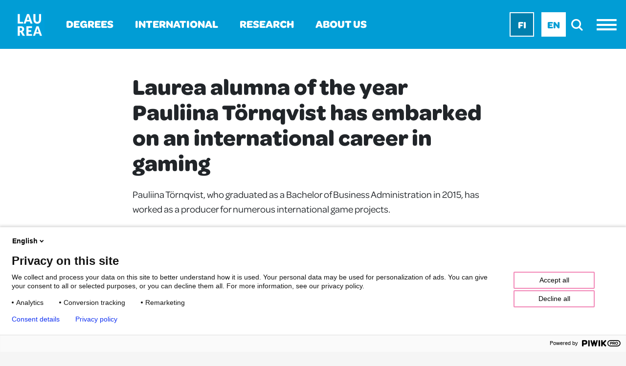

--- FILE ---
content_type: text/html; charset=utf-8
request_url: https://laurea.fi/en/current-topics/laurea-alumna-of-the-year-pauliina-tornqvist-has-embarked-on-an-international-career-in-gaming/
body_size: 41870
content:







<!doctype html>
<!--[if IE 9 ]>
    <html class="ie9" lang="en">
<![endif]-->
<!--[if (gt IE 9)|(lt IE 9)]><!-->
<html lang="en">
<!--<![endif]-->
<head>
    <meta charset="utf-8"/>
    <link href="/wwwroot/dist/css/style.css?v=bb5c225cac0045e7b19a96778037dae1" rel="stylesheet">
    <meta http-equiv="x-ua-compatible" content="ie=edge">
    <meta name="viewport" content="width=device-width, initial-scale=1.0 shrink-to-fit=no">
    <meta name="facebook-domain-verification" content="y3wnvgcumax3u43jnxsqjlfarsgkk0"/>

    <title>Laurea alumna of the year Pauliina T&#xF6;rnqvist has embarked on an international career in gaming - Laurea-ammattikorkeakoulu</title>
    <meta content="width=device-width" name="viewport">
    <link rel="apple-touch-icon" sizes="160x160" href="/wwwroot/dist/assets/favicons/apple-touch-icon.png?v=ae043b2987e3957a1cb195fd3881934b">
    <link href="/wwwroot/dist/assets/favicons/favicon-32x32.png?v=daacd991bb82b3a01d00f210e0b47628" rel="icon" sizes="32x32" type="image/png">
    <link href="/wwwroot/dist/assets/favicons/favicon-16x16.png?v=9220c32623d758a5c9cb25463dda1bb3" rel="icon" sizes="16x16" type="image/png">
    <link href="/wwwroot/dist/assets/favicons/favicon.ico?v=e055f554fe4f21fb8d63f607ca0edc1c" rel="shortcut icon">
    <link href="https://fonts.googleapis.com/css?family=Lato:300,400,700,900" rel="stylesheet">
    <link rel="stylesheet" href="https://use.typekit.net/brv5nur.css">

    <meta content="Ilpo Vuorivirta" name="author" />
<meta content="laurea,alumni,alumna,graduate,career,gaming industry,international,business administration" name="keywords" />

<meta content="Laurea alumna of the year Pauliina T&#xF6;rnqvist has embarked on an international career in gaming" property="og:title" />
<meta content="website" property="og:type" />
<meta content="https://www.laurea.fi/en/current-topics/laurea-alumna-of-the-year-pauliina-tornqvist-has-embarked-on-an-international-career-in-gaming/" property="og:url" />
<meta content="Laurea alumna of the year 2023 Pauliina T&#xF6;rnqvist, who graduated as a Bachelor of Business Administration in 2015, has worked as a producer for numerous international game projects." name="description" property="description" />
<meta content="Laurea alumna of the year 2023 Pauliina T&#xF6;rnqvist, who graduated as a Bachelor of Business Administration in 2015, has worked as a producer for numerous international game projects." property="og:description" />
<meta content="https://www.laurea.fi/globalassets/ajankohtaiset/vuoden-alumni-pauliina-tornqvist.jpg?w=1200&h=630&mode=crop" property="og:image" />

    <link href="https://www.laurea.fi/en/current-topics/laurea-alumna-of-the-year-pauliina-tornqvist-has-embarked-on-an-international-career-in-gaming/" rel="canonical" />
    <link href="https://www.laurea.fi/en/current-topics/laurea-alumna-of-the-year-pauliina-tornqvist-has-embarked-on-an-international-career-in-gaming/" hreflang="en" rel="alternate" /><link href="https://www.laurea.fi/ajankohtaista/vuoden-alumni-2023/" hreflang="fi" rel="alternate" />
    
    <script>
 var appInsights=window.appInsights||function(a){
    function b(a){c[a]=function(){var b=arguments;c.queue.push(function(){c[a].apply(c,b)})}}var c={config:a},d=document,e=window;setTimeout(function(){var b=d.createElement("script");b.src=a.url||"https://az416426.vo.msecnd.net/scripts/a/ai.0.js",d.getElementsByTagName("script")[0].parentNode.appendChild(b)});try{c.cookie=d.cookie}catch(a){}c.queue=[];for(var f=["Event","Exception","Metric","PageView","Trace","Dependency"];f.length;)b("track"+f.pop());if(b("setAuthenticatedUserContext"),b("clearAuthenticatedUserContext"),b("startTrackEvent"),b("stopTrackEvent"),b("startTrackPage"),b("stopTrackPage"),b("flush"),!a.disableExceptionTracking){f="onerror",b("_"+f);var g=e[f];e[f]=function(a,b,d,e,h){var i=g&&g(a,b,d,e,h);return!0!==i&&c["_"+f](a,b,d,e,h),i}}return c
    }({
        instrumentationKey:"c03f5de5-05a1-44fc-8cfa-79043b2408a6"
    });
    
  window.appInsights=appInsights,appInsights.queue&&0===appInsights.queue.length&&appInsights.trackPageView();

// Facebook Pixel Code
!function(f,b,e,v,n,t,s){
if(f.fbq)return;n=f.fbq=function(){n.callMethod?
n.callMethod.apply(n,arguments):n.queue.push(arguments)};
if(!f._fbq)f._fbq=n;n.push=n;n.loaded=!0;n.version='2.0';
n.queue=[];t=b.createElement(e);t.async=!0;
t.src=v;s=b.getElementsByTagName(e)[0];
s.parentNode.insertBefore(t,s)}(window,document,'script',
'https://connect.facebook.net/en_US/fbevents.js');
fbq('init', '366917579051681');
fbq('track', 'PageView');
<noscript>
<img height="1" width="1"
src="https://www.facebook.com/tr?id=366917579051681&ev=PageView
&noscript=1"/>
</noscript>
//End Facebook Pixel Code
</script>

    <meta name="pageID" content="21569">
</head>

<body class="newspage body">
<script>
(function(window, document, dataLayerName, id) {
window[dataLayerName]=window[dataLayerName]||[],window[dataLayerName].push({start:(new Date).getTime(),event:"stg.start"});var scripts=document.getElementsByTagName('script')[0],tags=document.createElement('script');
function stgCreateCookie(a,b,c){var d="";if(c){var e=new Date;e.setTime(e.getTime()+24*c*60*60*1e3),d="; expires="+e.toUTCString()}document.cookie=a+"="+b+d+"; path=/"}
var isStgDebug=(window.location.href.match("stg_debug")||document.cookie.match("stg_debug"))&&!window.location.href.match("stg_disable_debug");stgCreateCookie("stg_debug",isStgDebug?1:"",isStgDebug?14:-1);
var qP=[];dataLayerName!=="dataLayer"&&qP.push("data_layer_name="+dataLayerName),isStgDebug&&qP.push("stg_debug");var qPString=qP.length>0?("?"+qP.join("&")):"";
tags.async=!0,tags.src="https://laurea.containers.piwik.pro/"+id+".js"+qPString,scripts.parentNode.insertBefore(tags,scripts);
!function(a,n,i){a[n]=a[n]||{};for(var c=0;c<i.length;c++)!function(i){a[n][i]=a[n][i]||{},a[n][i].api=a[n][i].api||function(){var a=[].slice.call(arguments,0);"string"==typeof a[0]&&window[dataLayerName].push({event:n+"."+i+":"+a[0],parameters:[].slice.call(arguments,1)})}}(i[c])}(window,"ppms",["tm","cm"]);
})(window, document, 'dataLayer', 'c889e243-85cb-4f35-b423-371ec12e740b');
</script>

<a class="skip-main" href="#main">Skip to content </a>
<header class="header desktop d-none d-lg-block">
    <nav class="nav nav__topmenu">       

        <div class="top-bar-item top-bar-item__main">
            <ul class="nav nav--middle nav--links">
                <li class="nav-item">
                        <a href="/en/" class="nav-link"><img src="/wwwroot/dist/assets/images/logo.svg" alt="Laurea front page" /></a>
                </li>
                

    <li class="nav-item"><a href="/en/degree_programmes/" class="nav-link">Degrees</a></li>
    <li class="nav-item"><a href="/en/international/" class="nav-link">International</a></li>

                

    <li class="nav-item"><a href="/en/research/" class="nav-link">Research</a></li>
    <li class="nav-item"><a href="/en/laurea/" class="nav-link">About us</a></li>

            </ul>          
        </div>

        <div class="top-bar-item top-bar-item__search-menu">            
            <ul class="nav search-and-menu">
                <li class="nav-item">
<ul class="nav language-selection" aria-label="Select Language ">
        <li class="nav-item "><a aria-label="Fi - suomi" href="/ajankohtaista/vuoden-alumni-2023/" class="nav-link">Fi</a></li>
        <li class="nav-item active"><a aria-label="En - English" href="/en/current-topics/laurea-alumna-of-the-year-pauliina-tornqvist-has-embarked-on-an-international-career-in-gaming/" class="nav-link">En</a></li>
</ul></li>
                <li class="nav-item">
<a href="/en/search/" role="search" aria-label="Search " class="nav-link site-search-toggler"><i aria-hidden="true" class="la icon-la-search"></i></a></li>
                <li class="nav-item"><a href="#" class="nav-link menu-toggler" aria-label="Menu"><i aria-hidden="true" class="la icon-la-burger-menu"></i></a>
</li>
            </ul>
        </div>

    </nav>
    

</header>

<!-- MOBILE HEADER -->

<header class="header mobile d-lg-none">
    <nav class="nav nav__topmenu d-flex justify-content-between">        
        <div class="top-bar-item top-bar-item__main">
            <ul class="nav nav--middle">
                    <li class="nav-item">
                        <a href="/en/" class="nav-link"><img src="/wwwroot/dist/assets/images/logo.svg" alt="Laurea front page" /></a>
                    </li>
            </ul>
        </div>
        <div class="top-bar-item top-bar-item__search-menu">
            <ul class="nav search-and-menu">
                <li class="nav-item">
<ul class="nav language-selection" aria-label="Select Language ">
        <li class="nav-item "><a aria-label="Fi - suomi" href="/ajankohtaista/vuoden-alumni-2023/" class="nav-link">Fi</a></li>
        <li class="nav-item active"><a aria-label="En - English" href="/en/current-topics/laurea-alumna-of-the-year-pauliina-tornqvist-has-embarked-on-an-international-career-in-gaming/" class="nav-link">En</a></li>
</ul></li>
                <li class="nav-item">
<a href="/en/search/" role="search" aria-label="Search " class="nav-link"><i aria-hidden="true" class="la icon-la-search"></i></a></li>
                <li class="nav-item"><a href="#" class="nav-link menu-toggler" aria-label="Menu"><i aria-hidden="true" class="la icon-la-burger-menu"></i></a>
</li>
            </ul>
        </div>
    </nav>
</header>


<div class="site-search-layer site-search overlay js-site-search-overlay" id="site-search-layer">
    
<div class="overlay__inner">
    <form class="container-fluid site-search__form js-site-search-form" data-search-page="/en/search/" action="/en/search/">
        <div class="row">
            <div class="col"></div>
            <div class="col col-lg-6 align-self-center">
                <div class="input-group site-search__controls_grid">
                    <label for="input-site-search" class="sr-only">Search</label>
                    <input type="text" class="form-control form-control-lg  input-search" id="input-site-search" name="query" aria-describedby="search-input" placeholder="Search"/>
                    <button aria-label="Search" type="submit" id="search-input" class="btn btn-outline-secondary overlay-search-icon search-page__input-icon"><i class="la icon-la-search"></i></button>
                </div>
                </div>
            <div class="col">
                <button aria-label="Close" type="button" class="btn btn-search site-search-toggler js-site-search-toggler"><span class="sr-only">Close search</span> &times; </button>
                </div>
        </div>
    </form>
</div> 
</div>

<div class="navigation-menu overlay js-menu-overlay">
    <div class="navigation-menu__wrap overlay__inner js-menu-overlay-inner">
        <div class="navigation-menu__controls d-flex justify-content-end">
            <ul class="nav search-and-menu">
                <li class="nav-item">
<a href="/en/search/" role="search" aria-label="Search " class="nav-link"><i aria-hidden="true" class="la icon-la-search"></i></a></li>
                <li class="nav-item">    
<a href="#" aria-label="Close Menu" class="nav-link"><i aria-hidden="true" class="la icon-la-close menu-toggler js-menu-toggler"></i></a></li>
            </ul>
        </div>

        <div class="navigation-menu__inner">
            <div class="navigation-menu__sidebar">
    <h4>QUICK LINKS</h4>
    <ul class="list-unstyled">
        <li class="nav-item"><a href="https://laureauas.sharepoint.com/sites/Laureaintranethome" class="nav-link" rel="noopener" target="_blank">Laurea Intranet</a></li>
            <li class="nav-item"><a href="https://iam.laurea.fi/" class="nav-link">User Management</a></li>
        <li class="nav-item"><a href="https://pakki.laurea.fi/" class="nav-link" rel="noopener" target="_blank">Pakki - Student&#x27;s Desktop</a></li>
        <li class="nav-item"><a href="http://outlook.com/owa/student.laurea.fi" class="nav-link" rel="noopener" target="_blank">Student&#x27;s e-mail</a></li>
        <li class="nav-item"><a href="https://laurea.finna.fi/" class="nav-link" rel="noopener" target="_blank">Laurea Finna - Library</a></li>
            <li class="nav-item"><a href="https://canvas.laurea.fi/" class="nav-link">Canvas - Learning platform</a></li>
            <li class="nav-item"><a href="https://laurea.jobteaser.com/en" class="nav-link">Laurea Career Center</a></li>
        <li class="nav-item"><a href="https://www.jobiili.fi/" class="nav-link" rel="noopener" target="_blank">Jobiili</a></li>
        <li class="nav-item"><a href="https://servicedesk.laurea.fi/" class="nav-link" rel="noopener" target="_blank">ServiceDesk</a></li>
        <li class="nav-item"><a href="https://outlook.office365.com/" class="nav-link" rel="noopener" target="_top">Staff e-mail</a></li>
    </ul>

    <h4>STUDENT SERVICES</h4>
    <ul class="list-unstyled">
                <li class="nav-item"><a href="/en/library/" class="nav-link" rel="noopener" target="_top">Library</a></li>
                <li class="nav-item"><a href="/en/it-support/" class="nav-link">IT support</a></li>
                <li class="nav-item"><a href="/en/student-affairs-offices/" class="nav-link">Student affairs offices</a></li>
                <li class="nav-item"><a href="/en/degree_programmes/information-for-new-students/student-union-laureamko/" class="nav-link">Student Union Laureamko</a></li>
    </ul>

    <ul class="list-unstyled">
                <li class="nav-item"><a href="/en/degree_programmes/how-to-apply-to-full-degree-programmes/" class="nav-link">For Applicants</a></li>
                <li class="nav-item"><a href="/en/degree_programmes/information-for-new-students/" class="nav-link">For new students</a></li>
                <li class="nav-item"><a href="/en/for-alumni/" class="nav-link">For Alumni</a></li>
                <li class="nav-item"><a href="/en/laurea/medialle/" class="nav-link">For Media</a></li>
    </ul>
</div>
            <div class="navigation-menu__main">
    <ul class="list-unstyled">
            <li class="nav-item  ">
                
                <a href="/en/degree_programmes/" class="nav-link"> Degree Programmes
                        <button aria-label="Expand Menu" class="laurea-icon anim-plus-minus"></button>
                </a>
                
                <ul class="list-unstyled navigation__sub-menu">
                        <li class="sub-nav-item "><a href="/en/degree_programmes/how-to-apply-to-full-degree-programmes/" class="sub-nav-link">How to apply to degree programmes</a></li>
                        <li class="sub-nav-item "><a href="/en/degree_programmes/social-services-and-nursing/" class="sub-nav-link">Social services and Nursing</a></li>
                        <li class="sub-nav-item "><a href="/en/degree_programmes/service-industry/" class="sub-nav-link">Service Business</a></li>
                        <li class="sub-nav-item "><a href="/en/degree_programmes/business-management-and-information-technology/" class="sub-nav-link">Business Management and Information technology</a></li>
                        <li class="sub-nav-item "><a href="/en/degree_programmes/information-for-new-students/" class="sub-nav-link">For new students</a></li>
                        <li class="sub-nav-item "><a href="/en/degree_programmes/open-university-of-applied-sciences/" class="sub-nav-link">Open University of Applied Sciences</a></li>
                        <li class="sub-nav-item "><a href="/en/degree_programmes/laurea-master-school/" class="sub-nav-link">Laurea Master School</a></li>
                        <li class="sub-nav-item "><a href="/en/degree_programmes/separate-applications/" class="sub-nav-link">Separate applications</a></li>
                </ul>
            </li>
            <li class="nav-item  ">
                
                <a href="/en/laurea/" class="nav-link"> About Laurea
                        <button aria-label="Expand Menu" class="laurea-icon anim-plus-minus"></button>
                </a>
                
                <ul class="list-unstyled navigation__sub-menu">
                        <li class="sub-nav-item "><a href="/en/laurea/laurea-as-a-university/" class="sub-nav-link">Who we are</a></li>
                        <li class="sub-nav-item "><a href="/en/laurea/our-organisation2/" class="sub-nav-link">Our organisation</a></li>
                        <li class="sub-nav-item "><a href="/en/laurea/as-an-employer/" class="sub-nav-link">Laurea as an employer</a></li>
                        <li class="sub-nav-item "><a href="/en/laurea/campuses/" class="sub-nav-link">Campuses</a></li>
                        <li class="sub-nav-item "><a href="/en/laurea/3AMK/" class="sub-nav-link">3AMK</a></li>
                        <li class="sub-nav-item "><a href="/en/laurea/cooperation/" class="sub-nav-link">Cooperation</a></li>
                        <li class="sub-nav-item "><a href="/en/laurea/safety-at-laurea/" class="sub-nav-link">Safe Laurea</a></li>
                        <li class="sub-nav-item "><a href="/en/laurea/ukraine-war/" class="sub-nav-link">Information about the impact of the war in Ukraine</a></li>
                        <li class="sub-nav-item "><a href="/en/laurea/laureas-societal-impact/" class="sub-nav-link">Laurea&#x2019;s societal impact</a></li>
                        <li class="sub-nav-item "><a href="/en/laurea/laurea-annual-report/" class="sub-nav-link">Laurea Annual Report</a></li>
                        <li class="sub-nav-item "><a href="/en/laurea/strategy-2035/" class="sub-nav-link">Strategy 2035</a></li>
                </ul>
            </li>
            <li class="nav-item  ">
                
                <a href="/en/research/" class="nav-link"> Research, Development and Innovations
                        <button aria-label="Expand Menu" class="laurea-icon anim-plus-minus"></button>
                </a>
                
                <ul class="list-unstyled navigation__sub-menu">
                        <li class="sub-nav-item "><a href="/en/research/international-university-of-applied-sciences/" class="sub-nav-link">International university of applied sciences</a></li>
                        <li class="sub-nav-item "><a href="/en/research/coherent-security/" class="sub-nav-link">Coherent security</a></li>
                        <li class="sub-nav-item "><a href="/en/research/Sustainable-and-versatile-social-and-health-care/" class="sub-nav-link">Sustainable and versatile social and health care</a></li>
                        <li class="sub-nav-item "><a href="/en/research/service-business-and-circular-economy/" class="sub-nav-link">Service Business and Circular Economy</a></li>
                        <li class="sub-nav-item "><a href="/en/research/advancing-entrepreneurship/" class="sub-nav-link">Entrepreneurship</a></li>
                        <li class="sub-nav-item "><a href="/en/research/Pedagogics/" class="sub-nav-link">Pedagogy and Co-creation</a></li>
                        <li class="sub-nav-item "><a href="/en/research/laurea-living-labs/" class="sub-nav-link">Laurea Living Labs</a></li>
                        <li class="sub-nav-item "><a href="/en/research/digitalisation-and-information-management-in-society/" class="sub-nav-link">Digitalisation and information management in society</a></li>
                        <li class="sub-nav-item "><a href="/en/research/ethical-competence-and-foresight-competence/" class="sub-nav-link">Ethical competence and foresight competence</a></li>
                        <li class="sub-nav-item "><a href="/en/research/pioneer-university-alliance/" class="sub-nav-link">PIONEER university alliance</a></li>
                        <li class="sub-nav-item "><a href="/en/research/rd-services-for-companies/" class="sub-nav-link">R&amp;D services for companies</a></li>
                        <li class="sub-nav-item "><a href="/en/research/laurea-data-catalog/" class="sub-nav-link">Laurea data catalog</a></li>
                        <li class="sub-nav-item "><a href="/en/research/integration-and-language-learning-living-lab-i4l/" class="sub-nav-link">Integration and Language Learning Living Lab i4L</a></li>
                        <li class="sub-nav-item "><a href="/en/research/diversity-and-multilingualism-research-group/" class="sub-nav-link">Diversity and Multilingualism Research Group DiLing</a></li>
                        <li class="sub-nav-item "><a href="/en/research/societal-resilience-and-foresight-research-group/" class="sub-nav-link">Societal Resilience and Foresight Research Group</a></li>
                        <li class="sub-nav-item "><a href="/en/research/neurolab/" class="sub-nav-link">NeuroLab</a></li>
                </ul>
            </li>
            <li class="nav-item  ">
                
                <a href="/en/international/" class="nav-link"> International
                        <button aria-label="Expand Menu" class="laurea-icon anim-plus-minus"></button>
                </a>
                
                <ul class="list-unstyled navigation__sub-menu">
                        <li class="sub-nav-item "><a href="/en/international/mobility/" class="sub-nav-link">Teacher and Staff Exchange</a></li>
                        <li class="sub-nav-item "><a href="/en/international/theses-and-projects/" class="sub-nav-link">Theses and projects</a></li>
                        <li class="sub-nav-item "><a href="/en/international/need-an-intern-or-an-employee/" class="sub-nav-link">Need an intern or an employee</a></li>
                        <li class="sub-nav-item "><a href="/en/international/recruiting-events/" class="sub-nav-link">Recruiting events</a></li>
                        <li class="sub-nav-item "><a href="/en/international/student-exchange/" class="sub-nav-link">Student exchange</a></li>
                        <li class="sub-nav-item "><a href="/en/international/international-networks/" class="sub-nav-link">International networks</a></li>
                        <li class="sub-nav-item "><a href="/en/international/for-companies-and-organisations/" class="sub-nav-link">For companies and organisations</a></li>
                        <li class="sub-nav-item "><a href="/en/international/international-events/" class="sub-nav-link">International events</a></li>
                </ul>
            </li>
            <li class="nav-item  ">
                
                <a href="/en/current-topics/" class="nav-link"> Current topics
                        <button aria-label="Expand Menu" class="laurea-icon anim-plus-minus"></button>
                </a>
                
                <ul class="list-unstyled navigation__sub-menu">
                        <li class="sub-nav-item "><a href="/en/current-topics/uas-moves-continues-to-promote-a-movement-friendly-higher-education-culture/" class="sub-nav-link">UAS Moves Continues to Promote a Movement-Friendly Higher Education Culture</a></li>
                </ul>
            </li>
            <li class="nav-item  ">
                
                <a href="/en/contact-information/" class="nav-link"> Contact information
                </a>
                
            </li>
    </ul>
</div>

        </div>
    </div>
</div>





<!-- *********************************** HERO START *********************************** -->

<main id="main" tabindex="-1" class="content">
<section class="section--light article">
    <div class="container--narrow container--centered">

        <div class="background-stripes article__item article__hero">
            <h1 class="">Laurea alumna of the year Pauliina T&#xF6;rnqvist has embarked on an international career in gaming</h1>
            <p class="text-ingress">
                Pauliina T&#xF6;rnqvist, who graduated as a Bachelor of Business Administration in 2015, has worked as a producer for numerous international game projects.
            </p>
        </div>

        <div class="article__item article__meta">
            <p>News<strong>7.11.2023</strong></p>
        </div>
        <div class="article__item article__image">
            <figure>
                

<img src="/globalassets/ajankohtaiset/vuoden-alumni-pauliina-tornqvist.jpg?preset=main" alt="" />
                <figcaption></figcaption>
            </figure>
        </div>

        <div class="article__item">
            
<p class="MsoNormal"><span lang="EN-GB">&ldquo;Pursue your dreams&rdquo; This statement accurately describes the career of <strong>Pauliina T&ouml;rnqvist</strong>, who was named Laurea's Alumni of the Year for 2023. Pauliina, who now lives in the United States, graduated from Laurea in 2015. Right after graduating she got a job in Paris at the gaming company Ubisoft. Since then she has worked as a producer in several different gaming companies and many internationally well-known game productions, including Call of Duty. </span></p>
<p class="MsoNormal"><span lang="EN-GB">At present Pauliina is a senior producer at Meta developing games that use Oculus virtual goggles. In addition to her work, she is also active in speaking and mentoring, with a focus on promoting equality and non-discrimination in the gaming industry. </span></p>
<h2><strong style="mso-bidi-font-weight: normal;"><span lang="EN-GB">Project-type studies teach problem-solving</span></strong></h2>
<p class="MsoNormal"><span lang="EN-GB">Pauliina T&ouml;rnqvist has played computer and video games since childhood, but the spark for a career in the gaming field did not emerge until she was a student at Laurea. Pauliina was an active participant in the activities of LaureaES, promoting student entrepreneurship, and she participated in activities including the Cambridge Venture Camp (CVC) entrepreneurial accelerator program.</span></p>
<p class="MsoNormal" style="padding-left: 30px;">- It was then that the idea arose that a real career in games could be possible. With a couple of friends, we set up our own gaming company. I practised producing games and got a traineeship at Rovio before our last year of study, T&ouml;rnqvist says.</p>
<p class="MsoNormal"><span lang="EN-GB">T&ouml;rnqvist studied at the Laurea campus at Otaniemi, where <a href="/en/degree_programmes/business-management-and-information-technology/business-management/">business administration studies</a> involved project work. Pauliina linked her final year's studies closely to the running of her own business. As a game producer the many skills and extensive knowledge that she acquired from her business administration studies on topics such as budgeting have proven very beneficial. </span></p>
<p class="MsoListParagraphCxSpFirst" style="padding-left: 30px;"><span lang="EN-GB">- In addition, I have recognised in my work how much I learned during my studies about problem-solving and creative thinking. This largely stems from a project-type manner of study where we had to solve real business challenges on a very tight schedule, she observes. </span></p>
<p class="MsoListParagraphCxSpLast" style="padding-left: 30px;"><span lang="EN-GB">- It has had a great effect on how I work today.It also shows that this learning method works both in Finland and elsewhere.</span></p>
<h2><strong style="mso-bidi-font-weight: normal;"><span lang="EN-GB">Growing gaming sector offers many opportunities</span></strong></h2>
<p class="MsoNormal"><span lang="EN-GB">Pauliina T&ouml;rnqvist has worked nearly ten years in gaming studios both in Europe and North America, while observing the development of the gaming field in North America as well. Today the gaming sector is a massive global business &ndash; even bigger than cinema, television, and music combined. </span></p>
<p class="MsoNormal"><span lang="EN-GB">T&ouml;rnqvist expects growth in the gaming sector to continue, and that it will offer career opportunities to increasing numbers of people. She encourages students to recognise the opportunities offered by the gaming industry on a broader scale.</span></p>
<p class="MsoListParagraph" style="padding-left: 30px;"><span lang="EN-GB">- The gaming industry constantly needs new people, and this certainly does not mean that you need to know how to write code. Games are part of the entertainment business, containing all possible operations from development and testing to marketing and the artistic side, she emphasises.</span></p>
<p class="MsoNormal"><span lang="EN-GB">Each year <a href="/en/for-alumni/laurean-alumni-of-the-year/">the alumni of the year award</a> is given to a Laurea graduate who has highlighted their training and background as Laurea students in a positive manner. As this year's winner, Pauliina T&ouml;rnqvist wants to encourage today's students to boldly pursue their own dreams. </span></p>
<p class="MsoListParagraphCxSpFirst" style="padding-left: 30px;"><span lang="EN-GB">- If someone had said to me while I was studying that I would be working in Los Angeles, producing call of duty someday, I would have said &ldquo;Yeah right, I bet, Paulina laughs.</span></p>
<p class="MsoListParagraphCxSpLast" style="padding-left: 30px;"><span lang="EN-GB">- It is not a good idea to limit yourself with the nagging suspicion that you may not be up to it. It is absolutely worthwhile to pursue your own dreams in your career, because someone who has graduated from Laurea has every possibility to do so.</span></p>
        </div>



        <div class="article__item article__tags">
                <a href="/en/current-topics/?selectedCategory=0&selectedTag=3" class="btn-pill--pink">Alumni<i class="la icon-la-arrow-right color--black"></i></a>
                <a href="/en/current-topics/?selectedCategory=0&selectedTag=7" class="btn-pill--pink">Education<i class="la icon-la-arrow-right color--black"></i></a>
                <a href="/en/current-topics/?selectedCategory=0&selectedTag=10" class="btn-pill--pink">Internationality<i class="la icon-la-arrow-right color--black"></i></a>
                <a href="/en/current-topics/?selectedCategory=24&selectedTag=0" class="btn-pill--pink">News<i class="la icon-la-arrow-right color--black"></i></a>
                <a href="/en/current-topics/?selectedCategory=26&selectedTag=0" class="btn-pill--pink">Student story<i class="la icon-la-arrow-right color--black"></i></a>
                <a href="/en/current-topics/?selectedCategory=0&selectedTag=51" class="btn-pill--pink">Liiketalous<i class="la icon-la-arrow-right color--black"></i></a>
        </div>
    </div>

</section>


<!-- *************************  STICKER AREA *********************** -->


    

<!-- ************************* SECONDARY LIFTS START *********************** -->
        
    <section class="section section--light">
        <div class="lifts lifts--secondary lifts__related">
            <div class="container-fluid">
                <div class="section__header">
                    <div class="text-center section__title">
                        <h2 class="section__title--full"><span>Also read these</span>
                        </h2>
                    </div>
                </div>
            </div>
            <div class="container-fluid">
                    <div class="row row-eq-height">
                            <div class="col col-sm-6 col-lg-3">
                                <a href="/en/current-topics/news/the-joint-application-process-january-2026-has-closed/" class="d-flex lift">
                                    <div class="lift__image lozad" data-background-image="/globalassets/kuvitus--ja-markkinointikuvat/kuvituskuva_opiskelu_tikkurila.jpg?preset=highlight">
                                    </div>
                                    <div class="lift__text">
                                        <div class="lift__text--content">
                                            <time><small>News</small> 21.1.2026 </time>
                                            <p>The joint application process has closed &#x2013; thank you to all applicants</p>
                                        </div>
                                    </div>
                                </a>
                            </div>
                            <div class="col col-sm-6 col-lg-3">
                                <a href="/en/current-topics/news/laurea-is-committed-to-the-principles-of-open-science/" class="d-flex lift">
                                    <div class="lift__image lozad" data-background-image="/globalassets/kuvitus--ja-markkinointikuvat/kuvituskuva_leppavaara-campus-22.jpg?preset=highlight">
                                    </div>
                                    <div class="lift__text">
                                        <div class="lift__text--content">
                                            <time><small>News</small> 9.1.2026 </time>
                                            <p>Laurea is committed to the principles of open science</p>
                                        </div>
                                    </div>
                                </a>
                            </div>
                            <div class="col col-sm-6 col-lg-3">
                                <a href="/en/current-topics/opiskelijatarinat/what-is-it-like-to-study-service-design-sid-graduate-corey-lesperance/" class="d-flex lift">
                                    <div class="lift__image lozad" data-background-image="/globalassets/ajankohtaiset/opiskelijatarina-corey-esperance.jpg?preset=highlight">
                                    </div>
                                    <div class="lift__text">
                                        <div class="lift__text--content">
                                            <time><small>News</small> 8.1.2026 </time>
                                            <p>What is it like to study service design, SID graduate Corey L&#x2019;Esperance?</p>
                                        </div>
                                    </div>
                                </a>
                            </div>
                            <div class="col col-sm-6 col-lg-3">
                                <a href="/en/current-topics/news/application-period-is-here-check-out-the-english-language-degree-programmes-at-laurea/" class="d-flex lift">
                                    <div class="lift__image lozad" data-background-image="/globalassets/kuvitus--ja-markkinointikuvat/kuvituskuva-leppavaaran-kampus-laurea-opiskelijat.jpg?preset=highlight">
                                    </div>
                                    <div class="lift__text">
                                        <div class="lift__text--content">
                                            <time><small>News</small> 2.1.2026 </time>
                                            <p>Application period is here! Check out the English-language degree programmes at Laurea</p>
                                        </div>
                                    </div>
                                </a>
                            </div>
                    </div>
            </div>
        </div>
    </section>
</main>

<!-- *********************************** EVENTS END *********************************** -->

<!-- *********************************** SECONDARY LIFTS START *********************************** -->

    
    
<!-- *********************************** MAIN CONTENT END *********************************** -->






<footer>
    <div class="footer__container">
        
<div class="container-fluid">
    <div class="row">
        <div class="col breadcrumbs">
<a class="" href="/en/">Front page</a><a class="" href="/en/current-topics/">Current topics</a>            <a href="#">Laurea alumna of the year Pauliina T&#xF6;rnqvist has embarked on an international career in gaming</a>
        </div>
    </div>
</div>

        <div class="container-fluid">
            <div class="row">
                <div class="col-sm-3">
                    <div class="footer__logo">
                        <img class="lozad" data-src="/wwwroot/dist/assets/images/laurea-vaakalogo.png" data-srcset="/wwwroot/dist/assets/images/laurea-vaakalogo.png 286w, /wwwroot/dist/assets/images/laurea-vaakalogo.png 497w" data-sizes="286px" alt="Laurea"/>
                    </div>
                    <ul class="list-unstyled">
                            <li><i class="la icon-la-arrow-right color--black"></i><a href="/en/contact-information/" target="_top">Contact information</a></li>
                            <li><i class="la icon-la-arrow-right color--black"></i><a href="/en/laurea/campuses/">Campuses</a></li>
                            <li><i class="la icon-la-arrow-right color--black"></i><a href="/en/sitemap/">Sitemap</a></li>
                            <li><i class="la icon-la-arrow-right color--black"></i><a href="/en/accessibility/" target="_top" title="Accessiblity ">Accessibility</a></li>
                    </ul>
                </div>
                <div class="col-sm-3">
                    <h3 id="second-column-links">Study in Laurea</h3>
                    <ul aria-labelledby="second-column-links" class="list-unstyled">
                            <li><i class="la icon-la-arrow-right color--black"></i><a href="/en/degree_programmes/#bachelorsdegreeprogrammes">Bachelor&#x27;s degree programmes</a></li>
                            <li><i class="la icon-la-arrow-right color--black"></i><a href="/en/degree_programmes/#mastersdegreeprogrammes">Master&#x27;s degree programmes</a></li>
                            <li><i class="la icon-la-arrow-right color--black"></i><a href="/en/degree_programmes/open-university-of-applied-sciences/" title="Open UAS">Open UAS</a></li>
                            <li><i class="la icon-la-arrow-right color--black"></i><a href="/en/degree_programmes/opiskelijana-laureassa/services-for-students/" title="Services for Students">Services for Students</a></li>
                    </ul>
                </div>
                <div class="col-sm-3">
                    <h3 id="third-column-links">Services</h3>
                    <ul aria-labelledby="third-column-links" class="list-unstyled">
                            <li><i class="la icon-la-arrow-right color--black"></i><a href="/en/feedback/" target="_blank">Feedback</a></li>
                            <li><i class="la icon-la-arrow-right color--black"></i><a href="/en/privacy-policy/">Privacy policy</a></li>
                            <li><i class="la icon-la-arrow-right color--black"></i><a href="https://smart.laurea.fi/en" title="Laurea Smart Online Store">Laurea Smart Online Store</a></li>
                            <li><i class="la icon-la-arrow-right color--black"></i><a href="/en/research/rd-services-for-companies/" title="RDI services">RDI services</a></li>
                    </ul>
                </div>

                <div class="col-sm-3">
                    <h3 id="follow-heading">Follow us</h3>
                    <ul aria-labelledby="follow-heading" class="nav">
                        <li class="nav-item"><a href="https://www.facebook.com/LaureaUAS" aria-label="Facebook" class="nav-link"><i aria-hidden="true" class="fab fa-facebook-f"></i></a></li>
                        <li class="nav-item"><a href="https://www.instagram.com/laureauas/" aria-label="Instagram" class="nav-link"><i aria-hidden="true" class="fab fa-instagram"></i></a></li>
                        <li class="nav-item"><a href="https://www.linkedin.com/school/laurea-university-of-applied-sciences/" aria-label="LinkedIn" class="nav-link"><i aria-hidden="true" class="fab fa-linkedin-in"></i></a></li>
                        <li class="nav-item"><a href="https://www.youtube.com/channel/UCykQrQ2yl9GWnaJMVYu1WRQ" aria-label="YouTube" class="nav-link"><i aria-hidden="true" class="fab fa-youtube"></i></a></li>
                        <li class="nav-item"><a href="https://www.tiktok.com/@laureauas?" aria-label="TikTok" class="nav-link"><i aria-hidden="true" class="fab fa-tiktok"></i></a></li>
                    </ul>
                    <div>
                        <a href="http://showcase.laurea.fi/" target="_blank" class="btn">Laurea Showcase</a><i class="la icon-la-arrow-right"></i>
                    </div>
                </div>
            </div>
        </div>
    </div>
</footer>


<script src="/wwwroot/dist/js/script.bundle.js?v=6c0cce0c61570f4126b1748779153912"></script>




<script defer="defer" src="/Util/Find/epi-util/find.js"></script>
<script>
document.addEventListener('DOMContentLoaded',function(){if(typeof FindApi === 'function'){var api = new FindApi();api.setApplicationUrl('/');api.setServiceApiBaseUrl('/find_v2/');api.processEventFromCurrentUri();api.bindWindowEvents();api.bindAClickEvent();api.sendBufferedEvents();}})
</script>

<script type="text/javascript">
        /*<![CDATA[*/
        (function () {
            var sz = document.createElement('script');
            sz.type = 'text/javascript'; sz.async = true;
            sz.src =
                '//siteimproveanalytics.com/js/siteanalyze_6050127.js';
            var s =
                document.getElementsByTagName('script')[0]; s.parentNode.insertBefore(sz, s);
        })();
        /*]]>*/
    </script>
</body>
</html>
